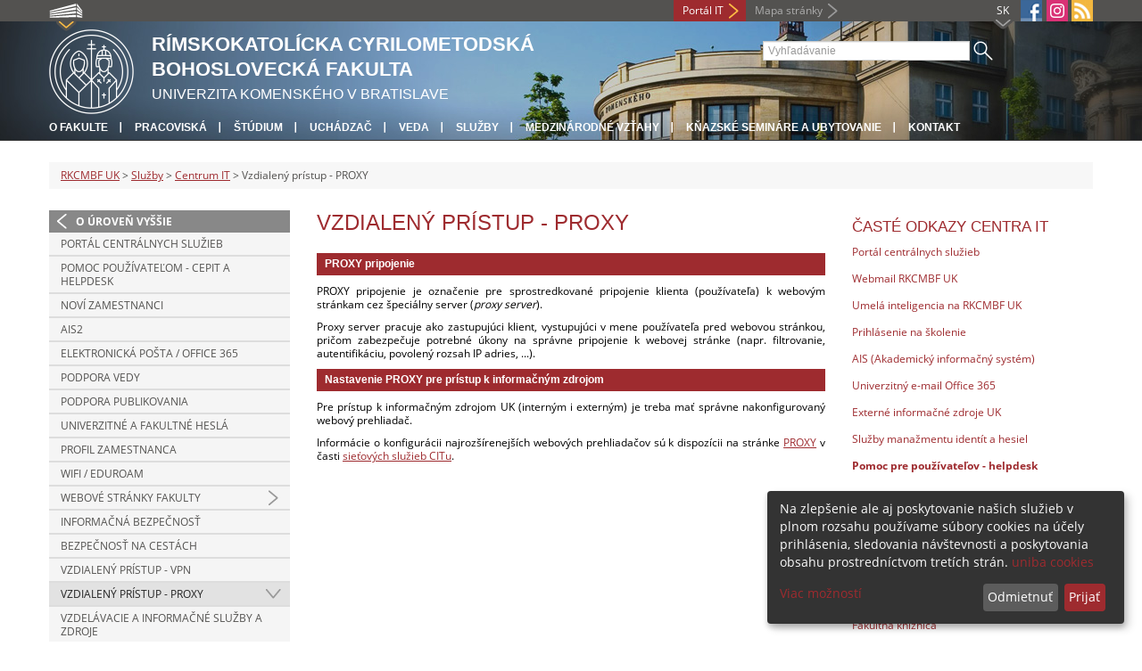

--- FILE ---
content_type: text/html; charset=utf-8
request_url: https://frcth.uniba.sk/sluzby/cit/vzdialeny-pristup-proxy/
body_size: 5934
content:
<!DOCTYPE html>
<html lang="sk-SK">
<head>

<meta charset="utf-8">
<!-- 
	This website is powered by TYPO3 - inspiring people to share!
	TYPO3 is a free open source Content Management Framework initially created by Kasper Skaarhoj and licensed under GNU/GPL.
	TYPO3 is copyright 1998-2013 of Kasper Skaarhoj. Extensions are copyright of their respective owners.
	Information and contribution at http://typo3.org/
-->



<title>Vzdialený  prístup - PROXY</title>
<meta name="generator" content="TYPO3 4.7 CMS">
<meta name="viewport" content="width=device-width">
<meta http-equiv="X-UA-Compatible" content="IE=edge">

<link rel="stylesheet" type="text/css" href="/fileadmin/templates/css/fonts.css?1584008458" media="all">
<link rel="stylesheet" type="text/css" href="/fileadmin/templates/css/bootstrap.css?1395911676&amp;1418632872" media="all">
<link rel="stylesheet" type="text/css" href="/fileadmin/templates/css/bootstrap-responsive.css?1395911675&amp;1418632870" media="all">
<link rel="stylesheet" type="text/css" href="/fileadmin/templates/css/main.css?1402313906&amp;1734345820" media="all">
<link rel="stylesheet" type="text/css" href="/fileadmin/templates/css/font-awesome-4.2.0.min.css?1584017564" media="all">
<link rel="stylesheet" type="text/css" href="/fileadmin/templates/css/cookie-consent2-3.0.3.min.css?1584006322" media="all">
<link rel="stylesheet" type="text/css" href="/typo3temp/stylesheet_508b23617c.css?1721247806" media="all">
<link rel="stylesheet" type="text/css" href="/typo3conf/ext/cl_jquery_fancybox/fancybox2/jquery.fancybox.css?1416920403" media="screen">
<link rel="stylesheet" type="text/css" href="/typo3/sysext/rtehtmlarea/res/contentcss/default.css?1553780869" media="all">
<link rel="stylesheet" type="text/css" href="/typo3temp/stylesheet_0a8ffdc89d.css?1721247806" media="all">



<script src="/fileadmin/templates/js/vendor/jquery-1.10.1.min.js?1395908080" type="text/javascript"></script>
<script src="/fileadmin/templates/js/vendor/cookie-consent2-3.0.3.min.js?1584006417" type="text/javascript"></script>
<script src="/fileadmin/templates/js/vendor/bootstrap.min.js?1395911681&amp;1395908080" type="text/javascript"></script>
<script src="/fileadmin/templates/js/main.js?1401351465&amp;1570721680" type="text/javascript"></script>
<script src="/typo3temp/javascript_59e5d43744.js?1721247823" type="text/javascript"></script>


<link rel="shortcut icon" href="/fileadmin/templates/favicon.ico" type="image/x-ico; charset=binary" />
	<link rel="icon" href="/fileadmin/templates/favicon.ico" type="image/x-ico; charset=binary" />
	<link rel="apple-touch-icon-precomposed" sizes="144x144" href="/fileadmin/templates/apple-touch-icon-144-precomposed.png" />
	<link rel="apple-touch-icon-precomposed" sizes="114x114" href="/fileadmin/templates/apple-touch-icon-114-precomposed.png" />
    <script src="/fileadmin/templates/js/vendor/klaroConfig.js"></script>
    <script src="/fileadmin/templates/js/vendor/klaro.js"></script>
    <script src="/fileadmin/templates/js/vendor/matomo.js"></script>
    <script> 
        document.addEventListener('DOMContentLoaded',function(){
            if (document.documentElement.lang == "en-EN") {
          
                klaroConfig.lang = 'en';
                return;
            }
            klaroConfig.lang = 'sk';
        });
            
</script><meta property="og:url" content="https://frcth.uniba.sk/sluzby/cit/vzdialeny-pristup-proxy" /><meta property="og:title" content="Vzdialený  prístup - PROXY" /><meta property="og:image" content="https://frcth.uniba.sk/fileadmin/templates/img/logos/logoUK.png" /><link rel="alternate" type="application/rss+xml" title="RSS" href="/rss/rss.xml" /><meta http-equiv="X-UA-Compatible" content="IE=edge">


</head>
<body>


<!-- ###DOCUMENT_BODY### -->
<div id="wrapper">
  <header>
    <div id="up">
      <div class="container">
        <div class="row">
          <div class="span7">
            <div>
              <ul id="uni" title="Zoznam fakúlt">
                <li><img src="/fileadmin/templates/img/icon_uni_full.png" alt="" />
                  <ul><li><a href="http://uniba.sk" title="Univerzita Komenského" target="_top" >Univerzita Komenského</a></li><li><a href="https://www.fmed.uniba.sk/" title="Lekárska fakulta" target="_top" >Lekárska fakulta</a></li><li><a href="http://www.flaw.uniba.sk/" title="Právnická fakulta" target="_top" >Právnická fakulta</a></li><li><a href="http://www.fphil.uniba.sk/" title="Filozofická fakulta" target="_top" >Filozofická fakulta</a></li><li><a href="http://www.fns.uniba.sk/" title="Prírodovedecká fakulta" target="_top" >Prírodovedecká fakulta</a></li><li><a href="http://www.fedu.uniba.sk/" title="Pedagogická fakulta" target="_top" >Pedagogická fakulta</a></li><li><a href="http://www.fpharm.uniba.sk/" title="Farmaceutická fakulta" target="_top" >Farmaceutická fakulta</a></li><li><a href="http://www.fsport.uniba.sk/" title="Fakulta telesnej výchovy a športu" target="_top" >Fakulta telesnej výchovy a športu</a></li><li><a href="http://www.jfmed.uniba.sk/" title="Jesseniova lekárska fakulta" target="_top" >Jesseniova lekárska fakulta</a></li><li><a href="http://www.fmph.uniba.sk/" title="Fakulta matematiky, fyziky a informatiky" target="_top" >Fakulta matematiky, fyziky a informatiky</a></li><li><a href="https://www.frcth.uniba.sk/" title="Rímskokatolícka cyrilometodská bohoslovecká fakulta" target="_top" >Rímskokatolícka cyrilometodská bohoslovecká fakulta</a></li><li><a href="http://www.fevth.uniba.sk/" title="Evanjelická bohoslovecká fakulta" target="_top" >Evanjelická bohoslovecká fakulta</a></li><li><a href="http://www.fm.uniba.sk/" title="Fakulta managementu" target="_top" >Fakulta managementu</a></li><li><a href="http://www.fses.uniba.sk/" title="Fakulta sociálnych a ekonomických vied" target="_top" >Fakulta sociálnych a ekonomických vied</a></li></ul>
                </li>
              </ul>
            </div>
          </div>
          <div class="span5">
            <span id="webmail"></span>            
      <a href="https://moja.uniba.sk" title="Portál IT" class="link red">Portál IT</a>
            <span><a href="/mapa-stranky/" title="Mapa stránky" id="sitemap" class="link grey">Mapa stránky</a></span>
            <span class="rss_link"><a href="/rss/" id="rss" title="RSS"><img src="/typo3temp/pics/icon_rss_9cd78fd0c0.png" width="24" height="24" alt="RSS"></a></span>
            
            <a href="https://www.instagram.com/comenius.university/" id="instagram" title="Instagram" target="_blank"><img src="/fileadmin/templates/img/icon_instagram.png" alt="Instagram" /></a>
            
            
            <a href="https://facebook.com/rkcmbf" id="fb" title="Facebook" target="_blank"><img src="/fileadmin/templates/img/icon_fb.png" alt="" /></a>
            <a href="" id="tt" title="TikTok Univerzita Komenského v Bratislave" target="_blank"><img src="/fileadmin/templates/img/TikTok_h25.png" alt="TIKTOK" /></a>
            <ul id="lang">
              <li>SK<ul><li class="active"> SK </li><li class="normal"> <a href="/en/services/ict-center/remote-access-proxy/" title="dostupný" onfocus="blurLink(this);"  >EN</a> </li><li class="na" style="display:none"> RU </li></ul></li>
            </ul>
          </div>
        </div>
      </div>
    </div>
    
      <div id="main" class="sub" style="background-image: url('https://frcth.uniba.sk/fileadmin/templates/img/header.jpg');">
      <div class="container">
        <div class="row">
          <div class="span8"><span id="logo"><a href="/" title="Univerzita Komenského v Bratislave - Hlavna stránka" ><img src="/fileadmin/templates/img/logos/rkcmbfuk_logo_h95.png" width="95" height="95" alt=""></a></span><span id="titles"><span id="title">Rímskokatolícka cyrilometodská<br/>bohoslovecká fakulta</span><span id="subtitle">Univerzita Komenského v Bratislave</span></span></div>
          <div class="span4">
            <form action="/nc/vyhladavanie/" method="post" id="search">
              <input type="text" placeholder="Vyhľadávanie" name="tx_uniba_pi3[sword]" /><button type="submit"></button>
            </form>
            <script type="text/javascript">
              window.addEventListener('load', function (){
                var searchFormElement = document.getElementById('search');
                if (null !== searchFormElement) {
                  var searchFormAction = searchFormElement.getAttribute('action');
                  // searchFormAction = searchFormAction.replace(/http(s)?:\/\/(www.)?fsport\.uniba\.sk\//, '/');
                  searchFormAction = searchFormAction.replace(/http(s)?:\/\/(www.)?(fsport|fevth)\.uniba\.sk\//, '/');
                  searchFormElement.setAttribute('action', searchFormAction);
                }
              });
            </script>
          </div>
        </div>
        <div class="row">
          <div class="span12">
            <span class="menu-toggle">Hlavné menu</span>
            <ul class="inline" id="header-nav"><li><a href="/o-fakulte/" title="O fakulte"  >O fakulte</a></li><li><a href="/pracoviska/" title="Pracoviská"  >Pracoviská</a></li><li><a href="/studium/" title="Štúdium"  >Štúdium</a></li><li><a href="/studium/pre-uchadzacov-prijimacie-konanie/" title="Uchádzač"  >Uchádzač</a></li><li><a href="/veda/" title="Veda"  >Veda</a></li><li><a href="/sluzby/" title="Služby"  >Služby</a></li><li><a href="/medzinarodne-vztahy/" title="Medzinárodné vzťahy"  >Medzinárodné vzťahy</a></li><li><a href="/knazske-seminare-a-ubytovanie/" title="Kňazské semináre a ubytovanie"  >Kňazské semináre a ubytovanie</a></li><li><a href="/kontakt/" title="Kontakt"  >Kontakt</a></li></ul></div>
        </div>
      </div>
    </div>
  </header>
  
  <!-- content -->
  <section>
    <div class="container">
      <div class="breadcrumb"><a href="/" title="RKCMBF UK"  >RKCMBF UK</a> &gt; <a href="/sluzby/" title="Služby"  >Služby</a> &gt; <a href="/cit/" title="Centrum IT"  >Centrum IT</a> &gt; Vzdialený  prístup - PROXY</div>
      
      <div class="row" id="content">  
        <!-- menu -->
        <nav class="span3">
          <ul class="nav"><li class="back"><a href="/cit/" title="O úroveň vyššie">O úroveň vyššie</a></li><li><a href="/sluzby/cit/portal-centralnych-sluzieb/" title="Portál centrálnych služieb"  >Portál centrálnych služieb</a></li><li><a href="/helpdesk/" title="Pomoc používateľom - CePIT a Helpdesk"  >Pomoc používateľom - CePIT a Helpdesk</a></li><li><a href="/sluzby/cit/novi-zamestnanci/" title="Noví zamestnanci"  >Noví zamestnanci</a></li><li><a href="/ais2/" title="AIS2"  >AIS2</a></li><li><a href="/email/" title="Elektronická pošta / Office 365"  >Elektronická pošta / Office 365</a></li><li><a href="/sluzby/cit/podpora-vedy/" title="Podpora vedy"  >Podpora vedy</a></li><li><a href="/sluzby/cit/podpora-publikovania/" title="Podpora publikovania"  >Podpora publikovania</a></li><li><a href="/hesla/" title="Univerzitné a fakultné heslá"  >Univerzitné a fakultné heslá</a></li><li><a href="/profil/" title="Profil zamestnanca"  >Profil zamestnanca</a></li><li><a href="/wifi/" title="WiFi / Eduroam"  >WiFi / Eduroam</a></li><li class="arrow"><a href="/sluzby/cit/webove-stranky-fakulty/" title="Webové stránky fakulty"  >Webové stránky fakulty</a></li><li><a href="/bezpecnost/" title="Informačná bezpečnosť"  >Informačná bezpečnosť</a></li><li><a href="/sluzby/cit/bezpecnost-na-cestach/" title="Bezpečnostné riziká na cestách a mimo bežného pracovného prostredia"  >Bezpečnosť na cestách</a></li><li><a href="/sluzby/cit/vzdialeny-pristup-vpn/" title="Vzdialený prístup - VPN"  >Vzdialený prístup - VPN</a></li><li class="arrow2 active"><a href="/sluzby/cit/vzdialeny-pristup-proxy/" title="Vzdialený  prístup - PROXY"  >Vzdialený  prístup - PROXY</a></li><li><a href="/sluzby/cit/vzdelavacie-a-informacne-sluzby-a-zdroje/" title="Vzdelávacie a informačné služby a zdroje"  >Vzdelávacie a informačné služby a zdroje</a></li><li><a href="/sluzby/cit/ucebne-s-multimedialnou-podporou/" title="Učebne s multimediálnou podporou"  >Učebne s multimediálnou podporou</a></li><li><a href="/sluzby/cit/pristupove-systemy/" title="Prístupové systémy"  >Prístupové systémy</a></li><li><a href="/sluzby/cit/telefonia/" title="Telefónia"  >Telefónia</a></li></ul>
        </nav>
        
        <!-- obsah -->
        <article class="span6">
          <h1>Vzdialený  prístup - PROXY</h1>
          <div id="c34919" class="csc-default"><header class="csc-header csc-header-n1"><h2 class="csc-firstHeader">PROXY pripojenie</h2></header><p>PROXY pripojenie je označenie pre sprostredkované pripojenie klienta (používateľa) k webovým stránkam cez špeciálny server (<em>proxy server</em>).</p>
<p>Proxy server pracuje ako zastupujúci klient, vystupujúci v mene používateľa pred webovou stránkou, pričom zabezpečuje potrebné úkony na správne pripojenie k webovej stránke (napr. filtrovanie, autentifikáciu, povolený rozsah IP adries, ...).</p></div><div id="c34920" class="csc-default"><header class="csc-header csc-header-n2"><h2>Nastavenie PROXY pre prístup k informačným zdrojom</h2></header><p>Pre prístup k informačným zdrojom UK (interným i externým) je treba mať správne nakonfigurovaný webový prehliadač.</p>
<p>Informácie o konfigurácii najrozšírenejších webových prehliadačov sú k dispozícii na stránke <a href="http://uniba.sk/index.php?id=6828" target="_top" >PROXY</a> v časti <a href="http://uniba.sk/o-univerzite/fakulty-a-dalsie-sucasti/cit/citps/sietove-sluzby/" target="_top" >sieťových služieb CITu</a>.</p></div>
        </article>
        
        <!-- bocne info -->
        <!-- ###RIGHT_COLUMN### begin -->
        <aside class="span3"><div id="c18496" class="csc-default"><header class="csc-header csc-header-n1"><h2 class="csc-firstHeader">Časté odkazy Centra IT</h2></header><p><a href="https://moja.uniba.sk/" target="_top" >Portál centrálnych služieb</a></p>
<p><a href="https://nextmail.frcth.uniba.sk/" target="_top" >Webmail RKCMBF UK</a></p>
<p><a href="/ai/" >Umelá inteligencia na RKCMBF UK</a></p>
<p><a href="https://kurzy.uniba.sk/uvod.php" target="_top" >Prihlásenie na školenie</a></p>
<p><a href="https://ais2.uniba.sk/ais/start.do" target="_top" >AIS (Akademický informačný systém)</a></p>
<p><a href="https://www.outlook.com/uniba.sk" target="_top" >Univerzitný e-mail Office 365</a></p>
<p><a href="http://uniba.sk/o-univerzite/fakulty-a-dalsie-sucasti/akademicka-kniznica-uk/externe-informacne-zdroje/" target="_top" >Externé informačné zdroje UK</a></p>
<p><a href="https://identity.uniba.sk/" target="_top" >Služby manažmentu identít a hesiel </a></p>
<p><a href="/helpdesk/" ><strong>Pomoc pre používateľov - helpdesk</strong></a></p>
<hr /></div><div id="c18262" class="csc-default"><header class="csc-header csc-header-n2"><h2>Vybrané odkazy</h2></header><p><a href="/kontakt/" >Kontakty na pracoviská/súčasti fakulty</a></p>
<p><a href="/o-fakulte/vedenie/" >Vedenie fakulty a sekretariát dekana<br /></a></p>
<p><a href="/studium/studijne-oddelenie/" >Študijné oddelenie</a></p>
<p><a href="/kniznica/" >Fakultná knižnica</a></p>
<p><a href="/helpdesk/" >Centrum IT - pomoc používateľom</a></p>
<p><a href="/pracoviska/katedry/" >Katedry</a></p></div></aside>
        <!-- ###RIGHT_COLUMN### end -->
      </div>
    </div>
  </section>
  <div id="push"></div>
</div>

<!-- footer -->
<footer>
  <div id="subfooter">
    <div class="container">
      <div class="row">
        <div class="span3"><p><a href="/o-fakulte/" title="O fakulte"  >O fakulte</a></p><ul class="unstyled"><li><a href="/aktuality/" title="Aktuality"  >Aktuality</a></li><li><a href="/pracoviska/" title="Pracoviská a súčasti"  >Pracoviská a súčasti</a></li><li><a href="/o-fakulte/vedenie/" title="Vedenie"  >Vedenie</a></li><li><a href="/senat/" title="Akademický senát"  >Akademický senát</a></li><li><a href="/o-fakulte/kontakty-pre-styk-s-mediami/" title="Kontakty pre styk s médiami"  >Kontakty pre styk s médiami</a></li><li><a href="/o-fakulte/dokumenty-a-predpisy/" title="Dokumenty a predpisy"  >Dokumenty a predpisy</a></li><li><a href="/o-fakulte/uradna-vyveska/" title="Úradná výveska"  >Úradná výveska</a></li><li><a href="/cit/" title="Centrum IT"  >Centrum IT</a></li><li><a href="/email/" title="Webmail a fakultná pošta"  >Webmail a fakultná pošta</a></li><li><a href="/sluzby/cit/webove-stranky-fakulty/vyhlasenie-o-pristupnosti/" title="Vyhlásenie o prístupnosti"  >Vyhlásenie o prístupnosti</a></li></ul></div>
        <div class="span2"><p><a href="/studium/" title="Štúdium"  >Štúdium</a></p><ul class="unstyled"><li><a href="/studium/pre-uchadzacov-prijimacie-konanie/" title="Pre uchádzačov"  >Pre uchádzačov</a></li><li><a href="/studium/bakalarske-a-magisterske-studium/" title="Bakalárske a magisterské št."  >Bakalárske a magisterské št.</a></li><li><a href="/studium/doktorandske-studium/" title="Doktorandské štúdium"  >Doktorandské štúdium</a></li><li><a href="/medzinarodne-vztahy/erasmus-studenti/" title="ERASMUS+"  >ERASMUS+</a></li><li><a href="/ais2/" title="AIS2"  >AIS2</a></li><li><a href="/studium/studijne-oddelenie/" title="Študijné oddelenie"  >Študijné oddelenie</a></li><li><a href="/studium/vydavanie-dokladov-a-archiv/" title="Vydávanie dokladov"  >Vydávanie dokladov</a></li><li><a href="/kniznica/" title="Fakultná knižnica"  >Fakultná knižnica</a></li><li><a href="/studium/celozivotne-vzdelavanie/" title="Celoživotné vzdelávanie"  >Celoživotné vzdelávanie</a></li><li><a href="/sluzby/kniznica/predaj-publikacii/" title="Predaj publikácií"  >Predaj publikácií</a></li></ul></div>
        <div class="span2"><p><a href="/veda/" title="Veda"  >Veda</a></p><ul class="unstyled"><li><a href="/veda/projekty-a-granty/" title="Projekty a granty"  >Projekty a granty</a></li><li><a href="/veda/publikacna-cinnost/" title="Publikačná činnosť"  >Publikačná činnosť</a></li><li><a href="/veda/habilitacne-a-vymenuvacie-konania/" title="Habilitačné a vymenúvacie konania"  >Habilitačné a vymenúvacie konania</a></li><li><a href="/o-fakulte/vedecka-rada/" title="Vedecká rada"  >Vedecká rada</a></li><li><a href="/acta/" title="ACTA"  >ACTA</a></li><li><a href="/stbisl/" title="Studia Biblica Slovaca"  >Studia Biblica Slovaca</a></li><li><a href="/veda/vedecke-konferencie/" title="Vedecké konferencie"  >Vedecké konferencie</a></li><li><a href="/veda/fakultne-stvrtky/" title="Fakultné štvrtky"  >Fakultné štvrtky</a></li><li><a href="/dolna-navigacia/veda/cyrilometodiana/" title="Cyrilometodiána"  >Cyrilometodiána</a></li></ul></div>
        <div class="span5"><p><a title="Fakulty"  >Fakulty</a></p><div class="row"><div class="span2 part"><ul class="unstyled part"><li><a href="https://www.fmed.uniba.sk/" title="Lekárska fakulta" target="_top" >Lekárska fakulta</a></li><li><a href="http://www.flaw.uniba.sk/" title="Právnická fakulta" target="_top" >Právnická fakulta</a></li><li><a href="http://www.fphil.uniba.sk/" title="Filozofická fakulta" target="_top" >Filozofická fakulta</a></li><li><a href="http://www.fns.uniba.sk/" title="Prírodovedecká fakulta" target="_top" >Prírodovedecká fakulta</a></li><li><a href="http://www.fedu.uniba.sk/" title="Pedagogická fakulta" target="_top" >Pedagogická fakulta</a></li><li><a href="http://www.fpharm.uniba.sk/" title="Farmaceutická fakulta" target="_top" >Farmaceutická fakulta</a></li><li><a href="http://www.fsport.uniba.sk/" title="Fakulta telesnej výchovy a športu" target="_top" >Fakulta telesnej výchovy a športu</a></li></ul></div><div class="span3"><ul class="unstyled"><li><a href="http://www.jfmed.uniba.sk/" title="Jesseniova lekárska fakulta" target="_top" >Jesseniova lekárska fakulta</a></li><li><a href="http://www.fmph.uniba.sk/" title="Fakulta matematiky, fyziky a informatiky" target="_top" >Fakulta matematiky, fyziky a informatiky</a></li><li><a href="https://www.frcth.uniba.sk/" title="Rímskokatolícka cyrilometodská bohoslovecká fakulta" target="_top" >Rímskokatolícka cyrilometodská bohoslovecká fakulta</a></li><li><a href="http://www.fevth.uniba.sk/" title="Evanjelická bohoslovecká fakulta" target="_top" >Evanjelická bohoslovecká fakulta</a></li><li><a href="http://www.fm.uniba.sk/" title="Fakulta managementu" target="_top" >Fakulta managementu</a></li><li><a href="http://www.fses.uniba.sk/" title="Fakulta sociálnych a ekonomických vied" target="_top" >Fakulta sociálnych a ekonomických vied</a></li></ul></div></div></div>
      </div>
    </div>  
  </div>
  
  <div id="copyright">
    <div class="container">
      <div class="row">  
        <div class="span5">
          <p><span>Copyright &copy; UK <span>2026</span></span> <span>| <a href="https://uniba.sk/ochrana-osobnych-udajov">Ochrana osobných údajov</a> | <a href="https://uniba.sk/cookies/">Cookies</a> | <a href="https://uniba.sk/o-univerzite/vyhlasenie-o-pristupnosti/">Prístupnosť</a> | <a onclick="return klaro.show();">Zmeniť nastavenia cookies</a></span></p>
        </div>
        <div class="span2">
          <p class="grey">Aktualizované: 07.10.2015</p>
        </div>
        <div class="span2">
          <p class="grey"><a href="https://frcth.uniba.sk/cosauth/cosauth.php?u=/typo3" title="Prihlásiť pre administráciu" class="link grey">Prihlásiť pre administráciu</a></p>
        </div>
        <div class="span3 text-right"><div id="c5927" class="csc-default"><p><a href="javascript:linkTo_UnCryptMailto('jxfiql7tbyjxpqboXcozqe+rkfyx+ph');" >Webmaster</a>&nbsp;| <a href="https://frcth.uniba.sk/ochrana-osobnych-udajov/" target="_top" >Ochrana osobných údajov na RKCMBF UK</a></p></div></div>
      </div>
    </div>
  </div>
</footer>
<!-- ###DOCUMENT_BODY### -->

<script src="/typo3conf/ext/cl_jquery_fancybox/fancybox2/jquery.mousewheel-3.0.6.pack.js?1416920403" type="text/javascript"></script>
<script src="/typo3conf/ext/cl_jquery_fancybox/fancybox2/jquery.fancybox.js?1416920403" type="text/javascript"></script>
<script src="/typo3temp/javascript_f687f5e213.js?1721247822" type="text/javascript"></script>

<script src="/typo3conf/ext/kiwi_accordion/res/js/kiwi_accordion.js"></script><script>var tx_kiwiaccordion_exclusive =1;var tx_kiwiaccordion_effect = "slide";</script>

</body>
</html>